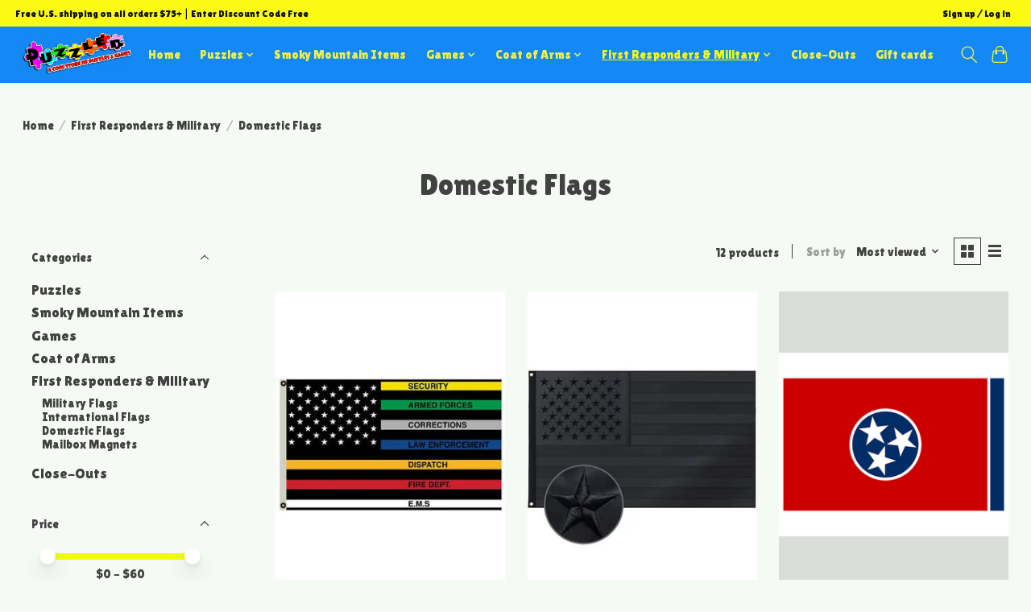

--- FILE ---
content_type: text/html;charset=utf-8
request_url: https://family-crests-puzzled-ober.shoplightspeed.com/first-responders-military/domestic-flags/
body_size: 10166
content:
<!DOCTYPE html>
<html lang="us">
  <head>
    <meta charset="utf-8"/>
<!-- [START] 'blocks/head.rain' -->
<!--

  (c) 2008-2026 Lightspeed Netherlands B.V.
  http://www.lightspeedhq.com
  Generated: 14-01-2026 @ 02:30:11

-->
<link rel="canonical" href="https://family-crests-puzzled-ober.shoplightspeed.com/first-responders-military/domestic-flags/"/>
<link rel="alternate" href="https://family-crests-puzzled-ober.shoplightspeed.com/index.rss" type="application/rss+xml" title="New products"/>
<meta name="robots" content="noodp,noydir"/>
<meta property="og:url" content="https://family-crests-puzzled-ober.shoplightspeed.com/first-responders-military/domestic-flags/?source=facebook"/>
<meta property="og:site_name" content="Family Crests &amp; Puzzled Etc"/>
<meta property="og:title" content="Domestic Flags"/>
<meta property="og:description" content="To provide customers with Family Name Histories, Military products, Puzzles, and Games."/>
<!--[if lt IE 9]>
<script src="https://cdn.shoplightspeed.com/assets/html5shiv.js?2025-02-20"></script>
<![endif]-->
<!-- [END] 'blocks/head.rain' -->
    
    
    <title>Domestic Flags - Family Crests &amp; Puzzled Etc</title>
    <meta name="description" content="To provide customers with Family Name Histories, Military products, Puzzles, and Games." />
    <meta name="keywords" content="Domestic, Flags" />
    <meta http-equiv="X-UA-Compatible" content="IE=edge">
    <meta name="viewport" content="width=device-width, initial-scale=1">
    <meta name="apple-mobile-web-app-capable" content="yes">
    <meta name="apple-mobile-web-app-status-bar-style" content="black">
    
    <script>document.getElementsByTagName("html")[0].className += " js";</script>

    <link rel="shortcut icon" href="https://cdn.shoplightspeed.com/shops/652159/themes/13296/v/413589/assets/favicon.png?20211230195219" type="image/x-icon" />
    <link href='//fonts.googleapis.com/css?family=Lilita%20One:400,300,600&display=swap' rel='stylesheet' type='text/css'>
    <link href='//fonts.googleapis.com/css?family=Lilita%20One:400,300,600&display=swap' rel='stylesheet' type='text/css'>
    <link rel="stylesheet" href="https://cdn.shoplightspeed.com/assets/gui-2-0.css?2025-02-20" />
    <link rel="stylesheet" href="https://cdn.shoplightspeed.com/assets/gui-responsive-2-0.css?2025-02-20" />
    <link id="lightspeedframe" rel="stylesheet" href="https://cdn.shoplightspeed.com/shops/652159/themes/13296/assets/style.css?2023071918121320210104183204" />
    <!-- browsers not supporting CSS variables -->
    <script>
      if(!('CSS' in window) || !CSS.supports('color', 'var(--color-var)')) {var cfStyle = document.getElementById('lightspeedframe');if(cfStyle) {var href = cfStyle.getAttribute('href');href = href.replace('style.css', 'style-fallback.css');cfStyle.setAttribute('href', href);}}
    </script>
    <link rel="stylesheet" href="https://cdn.shoplightspeed.com/shops/652159/themes/13296/assets/settings.css?2023071918121320210104183204" />
    <link rel="stylesheet" href="https://cdn.shoplightspeed.com/shops/652159/themes/13296/assets/custom.css?2023071918121320210104183204" />

    <script src="https://cdn.shoplightspeed.com/assets/jquery-3-7-1.js?2025-02-20"></script>
    <script src="https://cdn.shoplightspeed.com/assets/jquery-ui-1-14-1.js?2025-02-20"></script>

  </head>
  <body>
    
          <header class="main-header main-header--mobile js-main-header position-relative">
  <div class="main-header__top-section">
    <div class="main-header__nav-grid justify-between@md container max-width-lg text-xs padding-y-xxs">
      <div>Free U.S. shipping on all orders $75+ | Enter Discount Code Free</div>
      <ul class="main-header__list flex-grow flex-basis-0 justify-end@md display@md">        
                
                        <li class="main-header__item"><a href="https://family-crests-puzzled-ober.shoplightspeed.com/account/" class="main-header__link" title="My account">Sign up / Log in</a></li>
      </ul>
    </div>
  </div>
  <div class="main-header__mobile-content container max-width-lg">
          <a href="https://family-crests-puzzled-ober.shoplightspeed.com/" class="main-header__logo" title="Family Crests &amp; Puzzled Etc">
        <img src="https://cdn.shoplightspeed.com/shops/652159/themes/13296/v/388339/assets/logo.png?20211129160215" alt="Family Crests &amp; Puzzled Etc">
              </a>
        
    <div class="flex items-center">
            <button class="reset main-header__mobile-btn js-tab-focus" aria-controls="cartDrawer">
        <svg class="icon" viewBox="0 0 24 25" fill="none"><title>Toggle cart</title><path d="M2.90171 9.65153C3.0797 8.00106 4.47293 6.75 6.13297 6.75H17.867C19.527 6.75 20.9203 8.00105 21.0982 9.65153L22.1767 19.6515C22.3839 21.5732 20.8783 23.25 18.9454 23.25H5.05454C3.1217 23.25 1.61603 21.5732 1.82328 19.6515L2.90171 9.65153Z" stroke="currentColor" stroke-width="1.5" fill="none"/>
        <path d="M7.19995 9.6001V5.7001C7.19995 2.88345 9.4833 0.600098 12.3 0.600098C15.1166 0.600098 17.4 2.88345 17.4 5.7001V9.6001" stroke="currentColor" stroke-width="1.5" fill="none"/>
        <circle cx="7.19996" cy="10.2001" r="1.8" fill="currentColor"/>
        <ellipse cx="17.4" cy="10.2001" rx="1.8" ry="1.8" fill="currentColor"/></svg>
        <span class="sr-only">Cart</span>
              </button>

      <button class="reset anim-menu-btn js-anim-menu-btn main-header__nav-control js-tab-focus" aria-label="Toggle menu">
        <i class="anim-menu-btn__icon anim-menu-btn__icon--close" aria-hidden="true"></i>
      </button>
    </div>
  </div>

  <div class="main-header__nav" role="navigation">
    <div class="main-header__nav-grid justify-between@md container max-width-lg">
      <div class="main-header__nav-logo-wrapper flex-shrink-0">
        
                  <a href="https://family-crests-puzzled-ober.shoplightspeed.com/" class="main-header__logo" title="Family Crests &amp; Puzzled Etc">
            <img src="https://cdn.shoplightspeed.com/shops/652159/themes/13296/v/388339/assets/logo.png?20211129160215" alt="Family Crests &amp; Puzzled Etc">
                      </a>
              </div>
      
      <form action="https://family-crests-puzzled-ober.shoplightspeed.com/search/" method="get" role="search" class="padding-y-md hide@md">
        <label class="sr-only" for="searchInputMobile">Search</label>
        <input class="header-v3__nav-form-control form-control width-100%" value="" autocomplete="off" type="search" name="q" id="searchInputMobile" placeholder="Search...">
      </form>

      <ul class="main-header__list flex-grow flex-basis-0 flex-wrap justify-center@md">
        
                <li class="main-header__item">
          <a class="main-header__link" href="https://family-crests-puzzled-ober.shoplightspeed.com/">Home</a>
        </li>
        
                <li class="main-header__item js-main-nav__item">
          <a class="main-header__link js-main-nav__control" href="https://family-crests-puzzled-ober.shoplightspeed.com/puzzles/">
            <span>Puzzles</span>            <svg class="main-header__dropdown-icon icon" viewBox="0 0 16 16"><polygon fill="currentColor" points="8,11.4 2.6,6 4,4.6 8,8.6 12,4.6 13.4,6 "></polygon></svg>                        <i class="main-header__arrow-icon" aria-hidden="true">
              <svg class="icon" viewBox="0 0 16 16">
                <g class="icon__group" fill="none" stroke="currentColor" stroke-linecap="square" stroke-miterlimit="10" stroke-width="2">
                  <path d="M2 2l12 12" />
                  <path d="M14 2L2 14" />
                </g>
              </svg>
            </i>
                        
          </a>
                    <ul class="main-header__dropdown">
            <li class="main-header__dropdown-item"><a href="https://family-crests-puzzled-ober.shoplightspeed.com/puzzles/" class="main-header__dropdown-link hide@md">All Puzzles</a></li>
                        <li class="main-header__dropdown-item js-main-nav__item position-relative">
              <a class="main-header__dropdown-link js-main-nav__control flex justify-between " href="https://family-crests-puzzled-ober.shoplightspeed.com/puzzles/pieces/">
                Pieces
                <svg class="dropdown__desktop-icon icon" aria-hidden="true" viewBox="0 0 12 12"><polyline stroke-width="1" stroke="currentColor" fill="none" stroke-linecap="round" stroke-linejoin="round" points="3.5 0.5 9.5 6 3.5 11.5"></polyline></svg>                                <i class="main-header__arrow-icon" aria-hidden="true">
                  <svg class="icon" viewBox="0 0 16 16">
                    <g class="icon__group" fill="none" stroke="currentColor" stroke-linecap="square" stroke-miterlimit="10" stroke-width="2">
                      <path d="M2 2l12 12" />
                      <path d="M14 2L2 14" />
                    </g>
                  </svg>
                </i>
                              </a>

                            <ul class="main-header__dropdown">
                <li><a href="https://family-crests-puzzled-ober.shoplightspeed.com/puzzles/pieces/" class="main-header__dropdown-link hide@md">All Pieces</a></li>
                                <li><a class="main-header__dropdown-link" href="https://family-crests-puzzled-ober.shoplightspeed.com/puzzles/pieces/99pc-or-less/">99pc or less</a></li>
                                <li><a class="main-header__dropdown-link" href="https://family-crests-puzzled-ober.shoplightspeed.com/puzzles/pieces/100pc/">100pc</a></li>
                                <li><a class="main-header__dropdown-link" href="https://family-crests-puzzled-ober.shoplightspeed.com/puzzles/pieces/200pc/">200pc </a></li>
                                <li><a class="main-header__dropdown-link" href="https://family-crests-puzzled-ober.shoplightspeed.com/puzzles/pieces/300pc-3165608/">300pc</a></li>
                                <li><a class="main-header__dropdown-link" href="https://family-crests-puzzled-ober.shoplightspeed.com/puzzles/pieces/500pc/">500pc</a></li>
                                <li><a class="main-header__dropdown-link" href="https://family-crests-puzzled-ober.shoplightspeed.com/puzzles/pieces/750pc-large-pieces/">750pc Large Pieces</a></li>
                                <li><a class="main-header__dropdown-link" href="https://family-crests-puzzled-ober.shoplightspeed.com/puzzles/pieces/1000pc/">1000pc</a></li>
                                <li><a class="main-header__dropdown-link" href="https://family-crests-puzzled-ober.shoplightspeed.com/puzzles/pieces/2000pc-above/">2000pc &amp; Above</a></li>
                              </ul>
                          </li>
                        <li class="main-header__dropdown-item">
              <a class="main-header__dropdown-link" href="https://family-crests-puzzled-ober.shoplightspeed.com/puzzles/puzzle-boxes/">
                Puzzle Boxes
                                              </a>

                          </li>
                        <li class="main-header__dropdown-item">
              <a class="main-header__dropdown-link" href="https://family-crests-puzzled-ober.shoplightspeed.com/puzzles/accessories/">
                Accessories
                                              </a>

                          </li>
                        <li class="main-header__dropdown-item js-main-nav__item position-relative">
              <a class="main-header__dropdown-link js-main-nav__control flex justify-between " href="https://family-crests-puzzled-ober.shoplightspeed.com/puzzles/type/">
                Type
                <svg class="dropdown__desktop-icon icon" aria-hidden="true" viewBox="0 0 12 12"><polyline stroke-width="1" stroke="currentColor" fill="none" stroke-linecap="round" stroke-linejoin="round" points="3.5 0.5 9.5 6 3.5 11.5"></polyline></svg>                                <i class="main-header__arrow-icon" aria-hidden="true">
                  <svg class="icon" viewBox="0 0 16 16">
                    <g class="icon__group" fill="none" stroke="currentColor" stroke-linecap="square" stroke-miterlimit="10" stroke-width="2">
                      <path d="M2 2l12 12" />
                      <path d="M14 2L2 14" />
                    </g>
                  </svg>
                </i>
                              </a>

                            <ul class="main-header__dropdown">
                <li><a href="https://family-crests-puzzled-ober.shoplightspeed.com/puzzles/type/" class="main-header__dropdown-link hide@md">All Type</a></li>
                                <li><a class="main-header__dropdown-link" href="https://family-crests-puzzled-ober.shoplightspeed.com/puzzles/type/hanayama/">Hanayama</a></li>
                                <li><a class="main-header__dropdown-link" href="https://family-crests-puzzled-ober.shoplightspeed.com/puzzles/type/wood-jigsaws/">Wood Jigsaws</a></li>
                                <li><a class="main-header__dropdown-link" href="https://family-crests-puzzled-ober.shoplightspeed.com/puzzles/type/shashibo/">Shashibo</a></li>
                                <li><a class="main-header__dropdown-link" href="https://family-crests-puzzled-ober.shoplightspeed.com/puzzles/type/3d-puzzles/">3D Puzzles</a></li>
                                <li><a class="main-header__dropdown-link" href="https://family-crests-puzzled-ober.shoplightspeed.com/puzzles/type/plusplus/">PlusPlus</a></li>
                                <li><a class="main-header__dropdown-link" href="https://family-crests-puzzled-ober.shoplightspeed.com/puzzles/type/metalearth/">MetalEarth</a></li>
                                <li><a class="main-header__dropdown-link" href="https://family-crests-puzzled-ober.shoplightspeed.com/puzzles/type/special-shapes/">Special Shapes</a></li>
                                <li><a class="main-header__dropdown-link" href="https://family-crests-puzzled-ober.shoplightspeed.com/puzzles/type/3d-crystal-puzzles/">3D Crystal Puzzles</a></li>
                                <li><a class="main-header__dropdown-link" href="https://family-crests-puzzled-ober.shoplightspeed.com/puzzles/type/bears/">Bears</a></li>
                                <li><a class="main-header__dropdown-link" href="https://family-crests-puzzled-ober.shoplightspeed.com/puzzles/type/disney/">Disney</a></li>
                                <li><a class="main-header__dropdown-link" href="https://family-crests-puzzled-ober.shoplightspeed.com/puzzles/type/christmas/">Christmas</a></li>
                                <li><a class="main-header__dropdown-link" href="https://family-crests-puzzled-ober.shoplightspeed.com/puzzles/type/mystery/">Mystery</a></li>
                              </ul>
                          </li>
                        <li class="main-header__dropdown-item">
              <a class="main-header__dropdown-link" href="https://family-crests-puzzled-ober.shoplightspeed.com/puzzles/crystal-art/">
                Crystal Art
                                              </a>

                          </li>
                      </ul>
                  </li>
                <li class="main-header__item">
          <a class="main-header__link" href="https://family-crests-puzzled-ober.shoplightspeed.com/smoky-mountain-items/">
            Smoky Mountain Items                                    
          </a>
                  </li>
                <li class="main-header__item js-main-nav__item">
          <a class="main-header__link js-main-nav__control" href="https://family-crests-puzzled-ober.shoplightspeed.com/games/">
            <span>Games</span>            <svg class="main-header__dropdown-icon icon" viewBox="0 0 16 16"><polygon fill="currentColor" points="8,11.4 2.6,6 4,4.6 8,8.6 12,4.6 13.4,6 "></polygon></svg>                        <i class="main-header__arrow-icon" aria-hidden="true">
              <svg class="icon" viewBox="0 0 16 16">
                <g class="icon__group" fill="none" stroke="currentColor" stroke-linecap="square" stroke-miterlimit="10" stroke-width="2">
                  <path d="M2 2l12 12" />
                  <path d="M14 2L2 14" />
                </g>
              </svg>
            </i>
                        
          </a>
                    <ul class="main-header__dropdown">
            <li class="main-header__dropdown-item"><a href="https://family-crests-puzzled-ober.shoplightspeed.com/games/" class="main-header__dropdown-link hide@md">All Games</a></li>
                        <li class="main-header__dropdown-item">
              <a class="main-header__dropdown-link" href="https://family-crests-puzzled-ober.shoplightspeed.com/games/playing-cards/">
                Playing Cards
                                              </a>

                          </li>
                        <li class="main-header__dropdown-item">
              <a class="main-header__dropdown-link" href="https://family-crests-puzzled-ober.shoplightspeed.com/games/toys/">
                Toys
                                              </a>

                          </li>
                        <li class="main-header__dropdown-item">
              <a class="main-header__dropdown-link" href="https://family-crests-puzzled-ober.shoplightspeed.com/games/role-playing-games/">
                Role Playing Games
                                              </a>

                          </li>
                        <li class="main-header__dropdown-item">
              <a class="main-header__dropdown-link" href="https://family-crests-puzzled-ober.shoplightspeed.com/games/board-games/">
                Board Games
                                              </a>

                          </li>
                        <li class="main-header__dropdown-item">
              <a class="main-header__dropdown-link" href="https://family-crests-puzzled-ober.shoplightspeed.com/games/card-games/">
                Card Games
                                              </a>

                          </li>
                        <li class="main-header__dropdown-item">
              <a class="main-header__dropdown-link" href="https://family-crests-puzzled-ober.shoplightspeed.com/games/dice-dice-games/">
                Dice &amp; Dice Games
                                              </a>

                          </li>
                        <li class="main-header__dropdown-item">
              <a class="main-header__dropdown-link" href="https://family-crests-puzzled-ober.shoplightspeed.com/games/yoyo/">
                YoYo
                                              </a>

                          </li>
                      </ul>
                  </li>
                <li class="main-header__item js-main-nav__item">
          <a class="main-header__link js-main-nav__control" href="https://family-crests-puzzled-ober.shoplightspeed.com/coat-of-arms/">
            <span>Coat of Arms</span>            <svg class="main-header__dropdown-icon icon" viewBox="0 0 16 16"><polygon fill="currentColor" points="8,11.4 2.6,6 4,4.6 8,8.6 12,4.6 13.4,6 "></polygon></svg>                        <i class="main-header__arrow-icon" aria-hidden="true">
              <svg class="icon" viewBox="0 0 16 16">
                <g class="icon__group" fill="none" stroke="currentColor" stroke-linecap="square" stroke-miterlimit="10" stroke-width="2">
                  <path d="M2 2l12 12" />
                  <path d="M14 2L2 14" />
                </g>
              </svg>
            </i>
                        
          </a>
                    <ul class="main-header__dropdown">
            <li class="main-header__dropdown-item"><a href="https://family-crests-puzzled-ober.shoplightspeed.com/coat-of-arms/" class="main-header__dropdown-link hide@md">All Coat of Arms</a></li>
                        <li class="main-header__dropdown-item">
              <a class="main-header__dropdown-link" href="https://family-crests-puzzled-ober.shoplightspeed.com/coat-of-arms/custom/">
                Custom
                                              </a>

                          </li>
                        <li class="main-header__dropdown-item">
              <a class="main-header__dropdown-link" href="https://family-crests-puzzled-ober.shoplightspeed.com/coat-of-arms/print/">
                Print
                                              </a>

                          </li>
                        <li class="main-header__dropdown-item">
              <a class="main-header__dropdown-link" href="https://family-crests-puzzled-ober.shoplightspeed.com/coat-of-arms/wooden-plaques/">
                Wooden Plaques
                                              </a>

                          </li>
                        <li class="main-header__dropdown-item">
              <a class="main-header__dropdown-link" href="https://family-crests-puzzled-ober.shoplightspeed.com/coat-of-arms/historical-documents/">
                Historical Documents
                                              </a>

                          </li>
                      </ul>
                  </li>
                <li class="main-header__item js-main-nav__item">
          <a class="main-header__link js-main-nav__control" href="https://family-crests-puzzled-ober.shoplightspeed.com/first-responders-military/" aria-current="page">
            <span>First Responders &amp; Military</span>            <svg class="main-header__dropdown-icon icon" viewBox="0 0 16 16"><polygon fill="currentColor" points="8,11.4 2.6,6 4,4.6 8,8.6 12,4.6 13.4,6 "></polygon></svg>                        <i class="main-header__arrow-icon" aria-hidden="true">
              <svg class="icon" viewBox="0 0 16 16">
                <g class="icon__group" fill="none" stroke="currentColor" stroke-linecap="square" stroke-miterlimit="10" stroke-width="2">
                  <path d="M2 2l12 12" />
                  <path d="M14 2L2 14" />
                </g>
              </svg>
            </i>
                        
          </a>
                    <ul class="main-header__dropdown">
            <li class="main-header__dropdown-item"><a href="https://family-crests-puzzled-ober.shoplightspeed.com/first-responders-military/" class="main-header__dropdown-link hide@md" aria-current="page">All First Responders &amp; Military</a></li>
                        <li class="main-header__dropdown-item">
              <a class="main-header__dropdown-link" href="https://family-crests-puzzled-ober.shoplightspeed.com/first-responders-military/military-flags/">
                Military Flags
                                              </a>

                          </li>
                        <li class="main-header__dropdown-item">
              <a class="main-header__dropdown-link" href="https://family-crests-puzzled-ober.shoplightspeed.com/first-responders-military/international-flags/">
                International Flags
                                              </a>

                          </li>
                        <li class="main-header__dropdown-item">
              <a class="main-header__dropdown-link" href="https://family-crests-puzzled-ober.shoplightspeed.com/first-responders-military/domestic-flags/" aria-current="page">
                Domestic Flags
                                              </a>

                          </li>
                        <li class="main-header__dropdown-item">
              <a class="main-header__dropdown-link" href="https://family-crests-puzzled-ober.shoplightspeed.com/first-responders-military/mailbox-magnets/">
                Mailbox Magnets
                                              </a>

                          </li>
                      </ul>
                  </li>
                <li class="main-header__item">
          <a class="main-header__link" href="https://family-crests-puzzled-ober.shoplightspeed.com/close-outs/">
            Close-Outs                                    
          </a>
                  </li>
        
                <li class="main-header__item">
            <a class="main-header__link" href="https://family-crests-puzzled-ober.shoplightspeed.com/giftcard/" >Gift cards</a>
        </li>
        
        
        
                
        <li class="main-header__item hide@md">
          <ul class="main-header__list main-header__list--mobile-items">        
            
                                    <li class="main-header__item"><a href="https://family-crests-puzzled-ober.shoplightspeed.com/account/" class="main-header__link" title="My account">Sign up / Log in</a></li>
          </ul>
        </li>
        
      </ul>

      <ul class="main-header__list flex-shrink-0 justify-end@md display@md">
        <li class="main-header__item">
          
          <button class="reset switch-icon main-header__link main-header__link--icon js-toggle-search js-switch-icon js-tab-focus" aria-label="Toggle icon">
            <svg class="icon switch-icon__icon--a" viewBox="0 0 24 25"><title>Toggle search</title><path fill-rule="evenodd" clip-rule="evenodd" d="M17.6032 9.55171C17.6032 13.6671 14.267 17.0033 10.1516 17.0033C6.03621 17.0033 2.70001 13.6671 2.70001 9.55171C2.70001 5.4363 6.03621 2.1001 10.1516 2.1001C14.267 2.1001 17.6032 5.4363 17.6032 9.55171ZM15.2499 16.9106C13.8031 17.9148 12.0461 18.5033 10.1516 18.5033C5.20779 18.5033 1.20001 14.4955 1.20001 9.55171C1.20001 4.60787 5.20779 0.600098 10.1516 0.600098C15.0955 0.600098 19.1032 4.60787 19.1032 9.55171C19.1032 12.0591 18.0724 14.3257 16.4113 15.9507L23.2916 22.8311C23.5845 23.1239 23.5845 23.5988 23.2916 23.8917C22.9987 24.1846 22.5239 24.1846 22.231 23.8917L15.2499 16.9106Z" fill="currentColor"/></svg>

            <svg class="icon switch-icon__icon--b" viewBox="0 0 32 32"><title>Toggle search</title><g fill="none" stroke="currentColor" stroke-miterlimit="10" stroke-linecap="round" stroke-linejoin="round" stroke-width="2"><line x1="27" y1="5" x2="5" y2="27"></line><line x1="27" y1="27" x2="5" y2="5"></line></g></svg>
          </button>

        </li>
                <li class="main-header__item">
          <a href="#0" class="main-header__link main-header__link--icon" aria-controls="cartDrawer">
            <svg class="icon" viewBox="0 0 24 25" fill="none"><title>Toggle cart</title><path d="M2.90171 9.65153C3.0797 8.00106 4.47293 6.75 6.13297 6.75H17.867C19.527 6.75 20.9203 8.00105 21.0982 9.65153L22.1767 19.6515C22.3839 21.5732 20.8783 23.25 18.9454 23.25H5.05454C3.1217 23.25 1.61603 21.5732 1.82328 19.6515L2.90171 9.65153Z" stroke="currentColor" stroke-width="1.5" fill="none"/>
            <path d="M7.19995 9.6001V5.7001C7.19995 2.88345 9.4833 0.600098 12.3 0.600098C15.1166 0.600098 17.4 2.88345 17.4 5.7001V9.6001" stroke="currentColor" stroke-width="1.5" fill="none"/>
            <circle cx="7.19996" cy="10.2001" r="1.8" fill="currentColor"/>
            <ellipse cx="17.4" cy="10.2001" rx="1.8" ry="1.8" fill="currentColor"/></svg>
            <span class="sr-only">Cart</span>
                      </a>
        </li>
      </ul>
      
    	<div class="main-header__search-form bg">
        <form action="https://family-crests-puzzled-ober.shoplightspeed.com/search/" method="get" role="search" class="container max-width-lg">
          <label class="sr-only" for="searchInput">Search</label>
          <input class="header-v3__nav-form-control form-control width-100%" value="" autocomplete="off" type="search" name="q" id="searchInput" placeholder="Search...">
        </form>
      </div>
      
    </div>
  </div>
</header>

<div class="drawer dr-cart js-drawer" id="cartDrawer">
  <div class="drawer__content bg shadow-md flex flex-column" role="alertdialog" aria-labelledby="drawer-cart-title">
    <header class="flex items-center justify-between flex-shrink-0 padding-x-md padding-y-md">
      <h1 id="drawer-cart-title" class="text-base text-truncate">Shopping cart</h1>

      <button class="reset drawer__close-btn js-drawer__close js-tab-focus">
        <svg class="icon icon--xs" viewBox="0 0 16 16"><title>Close cart panel</title><g stroke-width="2" stroke="currentColor" fill="none" stroke-linecap="round" stroke-linejoin="round" stroke-miterlimit="10"><line x1="13.5" y1="2.5" x2="2.5" y2="13.5"></line><line x1="2.5" y1="2.5" x2="13.5" y2="13.5"></line></g></svg>
      </button>
    </header>

    <div class="drawer__body padding-x-md padding-bottom-sm js-drawer__body">
            <p class="margin-y-xxxl color-contrast-medium text-sm text-center">Your cart is currently empty</p>
          </div>

    <footer class="padding-x-md padding-y-md flex-shrink-0">
      <p class="text-sm text-center color-contrast-medium margin-bottom-sm">Safely pay with:</p>
      <p class="text-sm flex flex-wrap gap-xs text-xs@md justify-center">
                  <a href="https://family-crests-puzzled-ober.shoplightspeed.com/service/payment-methods/" title="Credit Card">
            <img src="https://cdn.shoplightspeed.com/assets/icon-payment-creditcard.png?2025-02-20" alt="Credit Card" height="16" />
          </a>
                  <a href="https://family-crests-puzzled-ober.shoplightspeed.com/service/payment-methods/" title="PayPal">
            <img src="https://cdn.shoplightspeed.com/assets/icon-payment-paypalcp.png?2025-02-20" alt="PayPal" height="16" />
          </a>
                  <a href="https://family-crests-puzzled-ober.shoplightspeed.com/service/payment-methods/" title="Debit or Credit Card">
            <img src="https://cdn.shoplightspeed.com/assets/icon-payment-debitcredit.png?2025-02-20" alt="Debit or Credit Card" height="16" />
          </a>
                  <a href="https://family-crests-puzzled-ober.shoplightspeed.com/service/payment-methods/" title="PayPal Pay Later">
            <img src="https://cdn.shoplightspeed.com/assets/icon-payment-paypallater.png?2025-02-20" alt="PayPal Pay Later" height="16" />
          </a>
                  <a href="https://family-crests-puzzled-ober.shoplightspeed.com/service/payment-methods/" title="Venmo">
            <img src="https://cdn.shoplightspeed.com/assets/icon-payment-venmo.png?2025-02-20" alt="Venmo" height="16" />
          </a>
              </p>
    </footer>
  </div>
</div>            <section class="collection-page__intro container max-width-lg">
  <div class="padding-y-lg">
    <nav class="breadcrumbs text-sm" aria-label="Breadcrumbs">
  <ol class="flex flex-wrap gap-xxs">
    <li class="breadcrumbs__item">
    	<a href="https://family-crests-puzzled-ober.shoplightspeed.com/" class="color-inherit text-underline-hover">Home</a>
      <span class="color-contrast-low margin-left-xxs" aria-hidden="true">/</span>
    </li>
        <li class="breadcrumbs__item">
            <a href="https://family-crests-puzzled-ober.shoplightspeed.com/first-responders-military/" class="color-inherit text-underline-hover">First Responders &amp; Military</a>
      <span class="color-contrast-low margin-left-xxs" aria-hidden="true">/</span>
          </li>
        <li class="breadcrumbs__item" aria-current="page">
            Domestic Flags
          </li>
      </ol>
</nav>  </div>
  
  <h1 class="text-center">Domestic Flags</h1>

  </section>

<section class="collection-page__content padding-y-lg">
  <div class="container max-width-lg">
    <div class="margin-bottom-md hide@md no-js:is-hidden">
      <button class="btn btn--subtle width-100%" aria-controls="filter-panel">Show filters</button>
    </div>
  
    <div class="flex@md">
      <aside class="sidebar sidebar--collection-filters sidebar--colection-filters sidebar--static@md js-sidebar" data-static-class="sidebar--sticky-on-desktop" id="filter-panel" aria-labelledby="filter-panel-title">
        <div class="sidebar__panel">
          <header class="sidebar__header z-index-2">
            <h1 class="text-md text-truncate" id="filter-panel-title">Filters</h1>
      
            <button class="reset sidebar__close-btn js-sidebar__close-btn js-tab-focus">
              <svg class="icon" viewBox="0 0 16 16"><title>Close panel</title><g stroke-width="1" stroke="currentColor" fill="none" stroke-linecap="round" stroke-linejoin="round" stroke-miterlimit="10"><line x1="13.5" y1="2.5" x2="2.5" y2="13.5"></line><line x1="2.5" y1="2.5" x2="13.5" y2="13.5"></line></g></svg>
            </button>
          </header>
      		
          <form action="https://family-crests-puzzled-ober.shoplightspeed.com/first-responders-military/domestic-flags/" method="get" class="position-relative z-index-1">
            <input type="hidden" name="mode" value="grid" id="filter_form_mode" />
            <input type="hidden" name="limit" value="12" id="filter_form_limit" />
            <input type="hidden" name="sort" value="popular" id="filter_form_sort" />

            <ul class="accordion js-accordion">
                            <li class="accordion__item accordion__item--is-open js-accordion__item">
                <button class="reset accordion__header padding-y-sm padding-x-md padding-x-xs@md js-tab-focus" type="button">
                  <div>
                    <div class="text-sm@md">Categories</div>
                  </div>

                  <svg class="icon accordion__icon-arrow no-js:is-hidden" viewBox="0 0 16 16" aria-hidden="true">
                    <g class="icon__group" fill="none" stroke="currentColor" stroke-linecap="square" stroke-miterlimit="10">
                      <path d="M2 2l12 12" />
                      <path d="M14 2L2 14" />
                    </g>
                  </svg>
                </button>
            
                <div class="accordion__panel js-accordion__panel">
                  <div class="padding-top-xxxs padding-x-md padding-bottom-md padding-x-xs@md">
                    <ul class="filter__categories flex flex-column gap-xxs">
                                            <li class="filter-categories__item">
                        <a href="https://family-crests-puzzled-ober.shoplightspeed.com/puzzles/" class="color-inherit text-underline-hover">Puzzles</a>
                        
                                              </li>
                                            <li class="filter-categories__item">
                        <a href="https://family-crests-puzzled-ober.shoplightspeed.com/smoky-mountain-items/" class="color-inherit text-underline-hover">Smoky Mountain Items</a>
                        
                                              </li>
                                            <li class="filter-categories__item">
                        <a href="https://family-crests-puzzled-ober.shoplightspeed.com/games/" class="color-inherit text-underline-hover">Games</a>
                        
                                              </li>
                                            <li class="filter-categories__item">
                        <a href="https://family-crests-puzzled-ober.shoplightspeed.com/coat-of-arms/" class="color-inherit text-underline-hover">Coat of Arms</a>
                        
                                              </li>
                                            <li class="filter-categories__item">
                        <a href="https://family-crests-puzzled-ober.shoplightspeed.com/first-responders-military/" class="color-inherit text-underline-hover" aria-current="page">First Responders &amp; Military</a>
                        
                                                  <ul class="filter-categories__subcat text-sm padding-top-xs padding-bottom-xs padding-left-sm">
                                                          <li class="filter-categories__item">
                                <a href="https://family-crests-puzzled-ober.shoplightspeed.com/first-responders-military/military-flags/" class="color-inherit text-underline-hover">Military Flags</a>
                                
                                                              </li>
                                                          <li class="filter-categories__item">
                                <a href="https://family-crests-puzzled-ober.shoplightspeed.com/first-responders-military/international-flags/" class="color-inherit text-underline-hover">International Flags</a>
                                
                                                              </li>
                                                          <li class="filter-categories__item">
                                <a href="https://family-crests-puzzled-ober.shoplightspeed.com/first-responders-military/domestic-flags/" class="color-inherit text-underline-hover" aria-current="page">Domestic Flags</a>
                                
                                                              </li>
                                                          <li class="filter-categories__item">
                                <a href="https://family-crests-puzzled-ober.shoplightspeed.com/first-responders-military/mailbox-magnets/" class="color-inherit text-underline-hover">Mailbox Magnets</a>
                                
                                                              </li>
                                                      </ul>
                                              </li>
                                            <li class="filter-categories__item">
                        <a href="https://family-crests-puzzled-ober.shoplightspeed.com/close-outs/" class="color-inherit text-underline-hover">Close-Outs</a>
                        
                                              </li>
                                          </ul>
                  </div>
                </div>
              </li>
                            
                            
                          
              <li class="accordion__item accordion__item--is-open accordion__item--is-open js-accordion__item">
                <button class="reset accordion__header padding-y-sm padding-x-md padding-x-xs@md js-tab-focus" type="button">
                  <div>
                    <div class="text-sm@md">Price</div>
                  </div>

                  <svg class="icon accordion__icon-arrow no-js:is-hidden" viewBox="0 0 16 16" aria-hidden="true">
                    <g class="icon__group" fill="none" stroke="currentColor" stroke-linecap="square" stroke-miterlimit="10">
                      <path d="M2 2l12 12" />
                      <path d="M14 2L2 14" />
                    </g>
                  </svg>
                </button>
            
                <div class="accordion__panel js-accordion__panel">
                  <div class="padding-top-xxxs padding-x-md padding-bottom-md padding-x-xs@md flex justify-center">
                    <div class="slider slider--multi-value js-slider">
                      <div class="slider__range">
                        <label class="sr-only" for="slider-min-value">Price minimum value</label>
                        <input class="slider__input" type="range" id="slider-min-value" name="min" min="0" max="60" step="1" value="0" onchange="this.form.submit()">
                      </div>
                  
                      <div class="slider__range">
                        <label class="sr-only" for="slider-max-value"> Price maximum value</label>
                        <input class="slider__input" type="range" id="slider-max-value" name="max" min="0" max="60" step="1" value="60" onchange="this.form.submit()">
                      </div>
                  
                      <div class="margin-top-xs text-center text-sm" aria-hidden="true">
                        <span class="slider__value">$<span class="js-slider__value">0</span> - $<span class="js-slider__value">60</span></span>
                      </div>
                    </div>
                  </div>
                </div>
              </li>
          
            </ul>
          </form>
        </div>
      </aside>
      
      <main class="flex-grow padding-left-xl@md">
        <form action="https://family-crests-puzzled-ober.shoplightspeed.com/first-responders-military/domestic-flags/" method="get" class="flex gap-sm items-center justify-end margin-bottom-sm">
          <input type="hidden" name="min" value="0" id="filter_form_min" />
          <input type="hidden" name="max" value="60" id="filter_form_max" />
          <input type="hidden" name="brand" value="0" id="filter_form_brand" />
          <input type="hidden" name="limit" value="12" id="filter_form_limit" />
                    
          <p class="text-sm">12 products</p>

          <div class="separator"></div>

          <div class="flex items-baseline">
            <label class="text-sm color-contrast-medium margin-right-sm" for="select-sorting">Sort by</label>

            <div class="select inline-block js-select" data-trigger-class="reset text-sm text-underline-hover inline-flex items-center cursor-pointer js-tab-focus">
              <select name="sort" id="select-sorting" onchange="this.form.submit()">
                                  <option value="default">Default</option>
                                  <option value="popular" selected="selected">Most viewed</option>
                                  <option value="newest">Newest products</option>
                                  <option value="lowest">Lowest price</option>
                                  <option value="highest">Highest price</option>
                                  <option value="asc">Name ascending</option>
                                  <option value="desc">Name descending</option>
                              </select>

              <svg class="icon icon--xxs margin-left-xxxs" aria-hidden="true" viewBox="0 0 16 16"><polygon fill="currentColor" points="8,11.4 2.6,6 4,4.6 8,8.6 12,4.6 13.4,6 "></polygon></svg>
            </div>
          </div>

          <div class="btns btns--radio btns--grid-layout js-grid-switch__controller">
            <div>
              <input type="radio" name="mode" id="radio-grid" value="grid" checked onchange="this.form.submit()">
              <label class="btns__btn btns__btn--icon" for="radio-grid">
                <svg class="icon icon--xs" viewBox="0 0 16 16">
                  <title>Grid view</title>
                  <g>
                    <path d="M6,0H1C0.4,0,0,0.4,0,1v5c0,0.6,0.4,1,1,1h5c0.6,0,1-0.4,1-1V1C7,0.4,6.6,0,6,0z"></path>
                    <path d="M15,0h-5C9.4,0,9,0.4,9,1v5c0,0.6,0.4,1,1,1h5c0.6,0,1-0.4,1-1V1C16,0.4,15.6,0,15,0z"></path>
                    <path d="M6,9H1c-0.6,0-1,0.4-1,1v5c0,0.6,0.4,1,1,1h5c0.6,0,1-0.4,1-1v-5C7,9.4,6.6,9,6,9z"></path>
                    <path d="M15,9h-5c-0.6,0-1,0.4-1,1v5c0,0.6,0.4,1,1,1h5c0.6,0,1-0.4,1-1v-5C16,9.4,15.6,9,15,9z"></path>
                  </g>
                </svg>
              </label>
            </div>

            <div>
              <input type="radio" name="mode" id="radio-list" value="list" onchange="this.form.submit()">
              <label class="btns__btn btns__btn--icon" for="radio-list">
                <svg class="icon icon--xs" viewBox="0 0 16 16">
                  <title>List view</title>
                  <g>
                    <rect width="16" height="3"></rect>
                    <rect y="6" width="16" height="3"></rect>
                    <rect y="12" width="16" height="3"></rect>
                  </g>
                </svg>
              </label>
            </div>
          </div>
        </form>

        <div>
                    <ul class="grid gap-md">
                    <li class="col-6 col-4@md">
                  
  

<div class="prod-card">

  
  <div class="prod-card__img-wrapper">
    <a href="https://family-crests-puzzled-ober.shoplightspeed.com/flag-service-usa-memorial.html" class="prod-card__img-link" aria-label="Flag -  USA Memorial American Flag For All Services">
      <figure class="media-wrapper media-wrapper--3:4 bg-contrast-lower">
                <img src="https://cdn.shoplightspeed.com/shops/652159/files/47597304/150x200x2/flag-usa-memorial-american-flag-for-all-services.jpg" 
             sizes="(min-width: 400px) 300px, 150px"
             srcset="https://cdn.shoplightspeed.com/shops/652159/files/47597304/150x200x2/flag-usa-memorial-american-flag-for-all-services.jpg 150w,
                     https://cdn.shoplightspeed.com/shops/652159/files/47597304/300x400x2/flag-usa-memorial-american-flag-for-all-services.jpg 300w,
                     https://cdn.shoplightspeed.com/shops/652159/files/47597304/600x800x2/flag-usa-memorial-american-flag-for-all-services.jpg 600w" 
             alt="Flag -  USA Memorial American Flag For All Services" 
             title="Flag -  USA Memorial American Flag For All Services" />
              </figure>
    </a>
                <a href="https://family-crests-puzzled-ober.shoplightspeed.com/cart/add/71026420/" class="btn prod-card__action-button">Add to cart</a>
              
      </div>

  <div class="padding-sm text-center">
    <h1 class="text-base margin-bottom-xs">
      <a href="https://family-crests-puzzled-ober.shoplightspeed.com/flag-service-usa-memorial.html" class="product-card__title">
                Flag -  USA Memorial American Flag For All Services
              </a>
    </h1>

    <div class="margin-bottom-xs">          
      <ins class="prod-card__price">$14.99</ins>
    	      
                </div>
  </div>
</div>

        	</li>
                    <li class="col-6 col-4@md">
                  
  

<div class="prod-card">

  
  <div class="prod-card__img-wrapper">
    <a href="https://family-crests-puzzled-ober.shoplightspeed.com/flag-black-no-quarter-no-surrender.html" class="prod-card__img-link" aria-label="Flag - Blackout American Flag  3&#039; x 5&#039; Nylon Embroidered Stars">
      <figure class="media-wrapper media-wrapper--3:4 bg-contrast-lower">
                <img src="https://cdn.shoplightspeed.com/shops/652159/files/47699347/150x200x2/flag-blackout-american-flag-3-x-5-nylon-embroidere.jpg" 
             sizes="(min-width: 400px) 300px, 150px"
             srcset="https://cdn.shoplightspeed.com/shops/652159/files/47699347/150x200x2/flag-blackout-american-flag-3-x-5-nylon-embroidere.jpg 150w,
                     https://cdn.shoplightspeed.com/shops/652159/files/47699347/300x400x2/flag-blackout-american-flag-3-x-5-nylon-embroidere.jpg 300w,
                     https://cdn.shoplightspeed.com/shops/652159/files/47699347/600x800x2/flag-blackout-american-flag-3-x-5-nylon-embroidere.jpg 600w" 
             alt="Flag - Blackout American Flag  3&#039; x 5&#039; Nylon Embroidered Stars" 
             title="Flag - Blackout American Flag  3&#039; x 5&#039; Nylon Embroidered Stars" />
              </figure>
    </a>
                <a href="https://family-crests-puzzled-ober.shoplightspeed.com/cart/add/71524154/" class="btn prod-card__action-button">Add to cart</a>
              
      </div>

  <div class="padding-sm text-center">
    <h1 class="text-base margin-bottom-xs">
      <a href="https://family-crests-puzzled-ober.shoplightspeed.com/flag-black-no-quarter-no-surrender.html" class="product-card__title">
                Flag - Blackout American Flag  3&#039; x 5&#039; Nylon Embroidered Stars
              </a>
    </h1>

    <div class="margin-bottom-xs">          
      <ins class="prod-card__price">$59.99</ins>
    	      
                </div>
  </div>
</div>

        	</li>
                    <li class="col-6 col-4@md">
                  
  

<div class="prod-card">

  
  <div class="prod-card__img-wrapper">
    <a href="https://family-crests-puzzled-ober.shoplightspeed.com/flag-tennessee.html" class="prod-card__img-link" aria-label="Flag Tennessee">
      <figure class="media-wrapper media-wrapper--3:4 bg-contrast-lower">
                <img src="https://cdn.shoplightspeed.com/shops/652159/files/47692286/150x200x2/flag-tennessee.jpg" 
             sizes="(min-width: 400px) 300px, 150px"
             srcset="https://cdn.shoplightspeed.com/shops/652159/files/47692286/150x200x2/flag-tennessee.jpg 150w,
                     https://cdn.shoplightspeed.com/shops/652159/files/47692286/300x400x2/flag-tennessee.jpg 300w,
                     https://cdn.shoplightspeed.com/shops/652159/files/47692286/600x800x2/flag-tennessee.jpg 600w" 
             alt="Flag Tennessee" 
             title="Flag Tennessee" />
              </figure>
    </a>
                <a href="https://family-crests-puzzled-ober.shoplightspeed.com/cart/add/71027093/" class="btn prod-card__action-button">Add to cart</a>
              
      </div>

  <div class="padding-sm text-center">
    <h1 class="text-base margin-bottom-xs">
      <a href="https://family-crests-puzzled-ober.shoplightspeed.com/flag-tennessee.html" class="product-card__title">
                Flag Tennessee
              </a>
    </h1>

    <div class="margin-bottom-xs">          
      <ins class="prod-card__price">$14.99</ins>
    	      
                </div>
  </div>
</div>

        	</li>
                    <li class="col-6 col-4@md">
                  
  

<div class="prod-card">

  
  <div class="prod-card__img-wrapper">
    <a href="https://family-crests-puzzled-ober.shoplightspeed.com/flag-usa-masonic.html" class="prod-card__img-link" aria-label="Flag - USA/Masonic">
      <figure class="media-wrapper media-wrapper--3:4 bg-contrast-lower">
                <img src="https://cdn.shoplightspeed.com/shops/652159/files/48115415/150x200x2/flag-usa-masonic.jpg" 
             sizes="(min-width: 400px) 300px, 150px"
             srcset="https://cdn.shoplightspeed.com/shops/652159/files/48115415/150x200x2/flag-usa-masonic.jpg 150w,
                     https://cdn.shoplightspeed.com/shops/652159/files/48115415/300x400x2/flag-usa-masonic.jpg 300w,
                     https://cdn.shoplightspeed.com/shops/652159/files/48115415/600x800x2/flag-usa-masonic.jpg 600w" 
             alt="Flag - USA/Masonic" 
             title="Flag - USA/Masonic" />
              </figure>
    </a>
                <a href="https://family-crests-puzzled-ober.shoplightspeed.com/cart/add/71027052/" class="btn prod-card__action-button">Add to cart</a>
              
      </div>

  <div class="padding-sm text-center">
    <h1 class="text-base margin-bottom-xs">
      <a href="https://family-crests-puzzled-ober.shoplightspeed.com/flag-usa-masonic.html" class="product-card__title">
                Flag - USA/Masonic
              </a>
    </h1>

    <div class="margin-bottom-xs">          
      <ins class="prod-card__price">$14.99</ins>
    	      
                </div>
  </div>
</div>

        	</li>
                    <li class="col-6 col-4@md">
                  
  

<div class="prod-card">

  
  <div class="prod-card__img-wrapper">
    <a href="https://family-crests-puzzled-ober.shoplightspeed.com/flag-usa-gadsden-vintage.html" class="prod-card__img-link" aria-label="Flag USA/Gadsden Vintage">
      <figure class="media-wrapper media-wrapper--3:4 bg-contrast-lower">
                <img src="https://cdn.shoplightspeed.com/shops/652159/files/47693696/150x200x2/flag-usa-gadsden-vintage.jpg" 
             sizes="(min-width: 400px) 300px, 150px"
             srcset="https://cdn.shoplightspeed.com/shops/652159/files/47693696/150x200x2/flag-usa-gadsden-vintage.jpg 150w,
                     https://cdn.shoplightspeed.com/shops/652159/files/47693696/300x400x2/flag-usa-gadsden-vintage.jpg 300w,
                     https://cdn.shoplightspeed.com/shops/652159/files/47693696/600x800x2/flag-usa-gadsden-vintage.jpg 600w" 
             alt="Flag USA/Gadsden Vintage" 
             title="Flag USA/Gadsden Vintage" />
              </figure>
    </a>
                <a href="https://family-crests-puzzled-ober.shoplightspeed.com/cart/add/71024769/" class="btn prod-card__action-button">Add to cart</a>
              
      </div>

  <div class="padding-sm text-center">
    <h1 class="text-base margin-bottom-xs">
      <a href="https://family-crests-puzzled-ober.shoplightspeed.com/flag-usa-gadsden-vintage.html" class="product-card__title">
                Flag USA/Gadsden Vintage
              </a>
    </h1>

    <div class="margin-bottom-xs">          
      <ins class="prod-card__price">$14.99</ins>
    	      
                </div>
  </div>
</div>

        	</li>
                    <li class="col-6 col-4@md">
                  
  

<div class="prod-card">

  
  <div class="prod-card__img-wrapper">
    <a href="https://family-crests-puzzled-ober.shoplightspeed.com/flag-usa-gadsden-yel-blend.html" class="prod-card__img-link" aria-label="Flag USA/Gadsden Yel Blend">
      <figure class="media-wrapper media-wrapper--3:4 bg-contrast-lower">
                <img src="https://cdn.shoplightspeed.com/shops/652159/files/47697618/150x200x2/flag-usa-gadsden-yel-blend.jpg" 
             sizes="(min-width: 400px) 300px, 150px"
             srcset="https://cdn.shoplightspeed.com/shops/652159/files/47697618/150x200x2/flag-usa-gadsden-yel-blend.jpg 150w,
                     https://cdn.shoplightspeed.com/shops/652159/files/47697618/300x400x2/flag-usa-gadsden-yel-blend.jpg 300w,
                     https://cdn.shoplightspeed.com/shops/652159/files/47697618/600x800x2/flag-usa-gadsden-yel-blend.jpg 600w" 
             alt="Flag USA/Gadsden Yel Blend" 
             title="Flag USA/Gadsden Yel Blend" />
              </figure>
    </a>
        
      </div>

  <div class="padding-sm text-center">
    <h1 class="text-base margin-bottom-xs">
      <a href="https://family-crests-puzzled-ober.shoplightspeed.com/flag-usa-gadsden-yel-blend.html" class="product-card__title">
                Flag USA/Gadsden Yel Blend
              </a>
    </h1>

    <div class="margin-bottom-xs">          
      <ins class="prod-card__price">$14.99</ins>
    	      
                </div>
  </div>
</div>

        	</li>
                    <li class="col-6 col-4@md">
                  
  

<div class="prod-card">

  
  <div class="prod-card__img-wrapper">
    <a href="https://family-crests-puzzled-ober.shoplightspeed.com/flag-usa-rebel-blend.html" class="prod-card__img-link" aria-label="Flag USA/Rebel Blend">
      <figure class="media-wrapper media-wrapper--3:4 bg-contrast-lower">
                <img src="https://cdn.shoplightspeed.com/shops/652159/files/47697857/150x200x2/flag-usa-rebel-blend.jpg" 
             sizes="(min-width: 400px) 300px, 150px"
             srcset="https://cdn.shoplightspeed.com/shops/652159/files/47697857/150x200x2/flag-usa-rebel-blend.jpg 150w,
                     https://cdn.shoplightspeed.com/shops/652159/files/47697857/300x400x2/flag-usa-rebel-blend.jpg 300w,
                     https://cdn.shoplightspeed.com/shops/652159/files/47697857/600x800x2/flag-usa-rebel-blend.jpg 600w" 
             alt="Flag USA/Rebel Blend" 
             title="Flag USA/Rebel Blend" />
              </figure>
    </a>
                <a href="https://family-crests-puzzled-ober.shoplightspeed.com/cart/add/71023664/" class="btn prod-card__action-button">Add to cart</a>
              
      </div>

  <div class="padding-sm text-center">
    <h1 class="text-base margin-bottom-xs">
      <a href="https://family-crests-puzzled-ober.shoplightspeed.com/flag-usa-rebel-blend.html" class="product-card__title">
                Flag USA/Rebel Blend
              </a>
    </h1>

    <div class="margin-bottom-xs">          
      <ins class="prod-card__price">$14.99</ins>
    	      
                </div>
  </div>
</div>

        	</li>
                    <li class="col-6 col-4@md">
                  
  

<div class="prod-card">

  
  <div class="prod-card__img-wrapper">
    <a href="https://family-crests-puzzled-ober.shoplightspeed.com/flag-rebel-3x5-poly.html" class="prod-card__img-link" aria-label="The Confederate Flag 3&#039;x5&#039; Poly">
      <figure class="media-wrapper media-wrapper--3:4 bg-contrast-lower">
                <img src="https://cdn.shoplightspeed.com/shops/652159/files/47650027/150x200x2/the-confederate-flag-3x5-poly.jpg" 
             sizes="(min-width: 400px) 300px, 150px"
             srcset="https://cdn.shoplightspeed.com/shops/652159/files/47650027/150x200x2/the-confederate-flag-3x5-poly.jpg 150w,
                     https://cdn.shoplightspeed.com/shops/652159/files/47650027/300x400x2/the-confederate-flag-3x5-poly.jpg 300w,
                     https://cdn.shoplightspeed.com/shops/652159/files/47650027/600x800x2/the-confederate-flag-3x5-poly.jpg 600w" 
             alt="The Confederate Flag 3&#039;x5&#039; Poly" 
             title="The Confederate Flag 3&#039;x5&#039; Poly" />
              </figure>
    </a>
                <a href="https://family-crests-puzzled-ober.shoplightspeed.com/cart/add/71023110/" class="btn prod-card__action-button">Add to cart</a>
              
      </div>

  <div class="padding-sm text-center">
    <h1 class="text-base margin-bottom-xs">
      <a href="https://family-crests-puzzled-ober.shoplightspeed.com/flag-rebel-3x5-poly.html" class="product-card__title">
                The Confederate Flag 3&#039;x5&#039; Poly
              </a>
    </h1>

    <div class="margin-bottom-xs">          
      <ins class="prod-card__price">$14.99</ins>
    	      
                </div>
  </div>
</div>

        	</li>
                    <li class="col-6 col-4@md">
                  
  

<div class="prod-card">

  
  <div class="prod-card__img-wrapper">
    <a href="https://family-crests-puzzled-ober.shoplightspeed.com/flag-1st-confederate-stars-bars.html" class="prod-card__img-link" aria-label="Flag - CSA 1st Confederate Flag Stars &amp; Bars 7 Stars">
      <figure class="media-wrapper media-wrapper--3:4 bg-contrast-lower">
                <img src="https://cdn.shoplightspeed.com/shops/652159/files/48114926/150x200x2/flag-csa-1st-confederate-flag-stars-bars-7-stars.jpg" 
             sizes="(min-width: 400px) 300px, 150px"
             srcset="https://cdn.shoplightspeed.com/shops/652159/files/48114926/150x200x2/flag-csa-1st-confederate-flag-stars-bars-7-stars.jpg 150w,
                     https://cdn.shoplightspeed.com/shops/652159/files/48114926/300x400x2/flag-csa-1st-confederate-flag-stars-bars-7-stars.jpg 300w,
                     https://cdn.shoplightspeed.com/shops/652159/files/48114926/600x800x2/flag-csa-1st-confederate-flag-stars-bars-7-stars.jpg 600w" 
             alt="Flag - CSA 1st Confederate Flag Stars &amp; Bars 7 Stars" 
             title="Flag - CSA 1st Confederate Flag Stars &amp; Bars 7 Stars" />
              </figure>
    </a>
                <a href="https://family-crests-puzzled-ober.shoplightspeed.com/cart/add/71023032/" class="btn prod-card__action-button">Add to cart</a>
              
      </div>

  <div class="padding-sm text-center">
    <h1 class="text-base margin-bottom-xs">
      <a href="https://family-crests-puzzled-ober.shoplightspeed.com/flag-1st-confederate-stars-bars.html" class="product-card__title">
                Flag - CSA 1st Confederate Flag Stars &amp; Bars 7 Stars
              </a>
    </h1>

    <div class="margin-bottom-xs">          
      <ins class="prod-card__price">$14.99</ins>
    	      
                </div>
  </div>
</div>

        	</li>
                    <li class="col-6 col-4@md">
                  
  

<div class="prod-card">

  
  <div class="prod-card__img-wrapper">
    <a href="https://family-crests-puzzled-ober.shoplightspeed.com/flag-betsy-ross.html" class="prod-card__img-link" aria-label="Flag Betsy Ross">
      <figure class="media-wrapper media-wrapper--3:4 bg-contrast-lower">
                <img src="https://cdn.shoplightspeed.com/shops/652159/files/48105714/150x200x2/flag-betsy-ross.jpg" 
             sizes="(min-width: 400px) 300px, 150px"
             srcset="https://cdn.shoplightspeed.com/shops/652159/files/48105714/150x200x2/flag-betsy-ross.jpg 150w,
                     https://cdn.shoplightspeed.com/shops/652159/files/48105714/300x400x2/flag-betsy-ross.jpg 300w,
                     https://cdn.shoplightspeed.com/shops/652159/files/48105714/600x800x2/flag-betsy-ross.jpg 600w" 
             alt="Flag Betsy Ross" 
             title="Flag Betsy Ross" />
              </figure>
    </a>
                <a href="https://family-crests-puzzled-ober.shoplightspeed.com/cart/add/71022933/" class="btn prod-card__action-button">Add to cart</a>
              
      </div>

  <div class="padding-sm text-center">
    <h1 class="text-base margin-bottom-xs">
      <a href="https://family-crests-puzzled-ober.shoplightspeed.com/flag-betsy-ross.html" class="product-card__title">
                Flag Betsy Ross
              </a>
    </h1>

    <div class="margin-bottom-xs">          
      <ins class="prod-card__price">$10.00</ins>
    	      
                </div>
  </div>
</div>

        	</li>
                    <li class="col-6 col-4@md">
                  
  

<div class="prod-card">

  
  <div class="prod-card__img-wrapper">
    <a href="https://family-crests-puzzled-ober.shoplightspeed.com/madein-usa-flag-american-warrio.html" class="prod-card__img-link" aria-label="Madein USA Flag-American Warrior">
      <figure class="media-wrapper media-wrapper--3:4 bg-contrast-lower">
                <img src="https://cdn.shoplightspeed.com/shops/652159/files/48409121/150x200x2/madein-usa-flag-american-warrior.jpg" 
             sizes="(min-width: 400px) 300px, 150px"
             srcset="https://cdn.shoplightspeed.com/shops/652159/files/48409121/150x200x2/madein-usa-flag-american-warrior.jpg 150w,
                     https://cdn.shoplightspeed.com/shops/652159/files/48409121/300x400x2/madein-usa-flag-american-warrior.jpg 300w,
                     https://cdn.shoplightspeed.com/shops/652159/files/48409121/600x800x2/madein-usa-flag-american-warrior.jpg 600w" 
             alt="Madein USA Flag-American Warrior" 
             title="Madein USA Flag-American Warrior" />
              </figure>
    </a>
                <a href="https://family-crests-puzzled-ober.shoplightspeed.com/cart/add/70922394/" class="btn prod-card__action-button">Add to cart</a>
              
      </div>

  <div class="padding-sm text-center">
    <h1 class="text-base margin-bottom-xs">
      <a href="https://family-crests-puzzled-ober.shoplightspeed.com/madein-usa-flag-american-warrio.html" class="product-card__title">
                Madein USA Flag-American Warrior
              </a>
    </h1>

    <div class="margin-bottom-xs">          
      <ins class="prod-card__price">$39.99</ins>
    	      
                </div>
  </div>
</div>

        	</li>
                    <li class="col-6 col-4@md">
                  
  

<div class="prod-card">

  
  <div class="prod-card__img-wrapper">
    <a href="https://family-crests-puzzled-ober.shoplightspeed.com/flag-betsy-ross-iii.html" class="prod-card__img-link" aria-label="Flag Betsy Ross III">
      <figure class="media-wrapper media-wrapper--3:4 bg-contrast-lower">
                <img src="https://cdn.shoplightspeed.com/shops/652159/files/48106090/150x200x2/flag-betsy-ross-iii.jpg" 
             sizes="(min-width: 400px) 300px, 150px"
             srcset="https://cdn.shoplightspeed.com/shops/652159/files/48106090/150x200x2/flag-betsy-ross-iii.jpg 150w,
                     https://cdn.shoplightspeed.com/shops/652159/files/48106090/300x400x2/flag-betsy-ross-iii.jpg 300w,
                     https://cdn.shoplightspeed.com/shops/652159/files/48106090/600x800x2/flag-betsy-ross-iii.jpg 600w" 
             alt="Flag Betsy Ross III" 
             title="Flag Betsy Ross III" />
              </figure>
    </a>
                <a href="https://family-crests-puzzled-ober.shoplightspeed.com/cart/add/71023136/" class="btn prod-card__action-button">Add to cart</a>
              
      </div>

  <div class="padding-sm text-center">
    <h1 class="text-base margin-bottom-xs">
      <a href="https://family-crests-puzzled-ober.shoplightspeed.com/flag-betsy-ross-iii.html" class="product-card__title">
                Flag Betsy Ross III
              </a>
    </h1>

    <div class="margin-bottom-xs">          
      <ins class="prod-card__price">$12.99</ins>
    	      
                </div>
  </div>
</div>

        	</li>
                    </ul>
          
          					          
                  </div>
      </main>
    </div>
  </div>
</section>


<section class="container max-width-lg">
  <div class="col-md-2 sidebar" role="complementary">

    			<div class="row" role="navigation" aria-label="Categories">
				<ul>
  				    				<li class="item">
              <span class="arrow"></span>
              <a href="https://family-crests-puzzled-ober.shoplightspeed.com/puzzles/" class="itemLink"  title="Puzzles">
                Puzzles               </a>

                  				</li>
  				    				<li class="item">
              <span class="arrow"></span>
              <a href="https://family-crests-puzzled-ober.shoplightspeed.com/smoky-mountain-items/" class="itemLink"  title="Smoky Mountain Items">
                Smoky Mountain Items               </a>

                  				</li>
  				    				<li class="item">
              <span class="arrow"></span>
              <a href="https://family-crests-puzzled-ober.shoplightspeed.com/games/" class="itemLink"  title="Games">
                Games               </a>

                  				</li>
  				    				<li class="item">
              <span class="arrow"></span>
              <a href="https://family-crests-puzzled-ober.shoplightspeed.com/coat-of-arms/" class="itemLink"  title="Coat of Arms">
                Coat of Arms              </a>

                  				</li>
  				    				<li class="item">
              <span class="arrow"></span>
              <a href="https://family-crests-puzzled-ober.shoplightspeed.com/first-responders-military/" class="itemLink active" aria-current="true" title="First Responders &amp; Military">
                First Responders &amp; Military               </a>

                  						<ul class="subnav">
      						      							<li class="subitem">
                      <span class="arrow "></span>
                      <a href="https://family-crests-puzzled-ober.shoplightspeed.com/first-responders-military/military-flags/" class="subitemLink"  title="Military Flags">
                        Military Flags                       </a>
        							      							</li>
      						      							<li class="subitem">
                      <span class="arrow "></span>
                      <a href="https://family-crests-puzzled-ober.shoplightspeed.com/first-responders-military/international-flags/" class="subitemLink"  title="International Flags">
                        International Flags                       </a>
        							      							</li>
      						      							<li class="subitem">
                      <span class="arrow "></span>
                      <a href="https://family-crests-puzzled-ober.shoplightspeed.com/first-responders-military/domestic-flags/" class="subitemLink active" aria-current="true" title="Domestic Flags">
                        Domestic Flags                       </a>
        							      							</li>
      						      							<li class="subitem">
                      <span class="arrow "></span>
                      <a href="https://family-crests-puzzled-ober.shoplightspeed.com/first-responders-military/mailbox-magnets/" class="subitemLink"  title="Mailbox Magnets">
                        Mailbox Magnets                       </a>
        							      							</li>
      						    						</ul>
    					    				</li>
  				    				<li class="item">
              <span class="arrow"></span>
              <a href="https://family-crests-puzzled-ober.shoplightspeed.com/close-outs/" class="itemLink"  title="Close-Outs">
                Close-Outs               </a>

                  				</li>
  				  			</ul>
      </div>
		  </div>
</section>      <footer class="main-footer border-top">
  <div class="container max-width-lg">

        <div class="main-footer__content padding-y-xl grid gap-md">
      <div class="col-8@lg">
        <div class="grid gap-md">
          <div class="col-6@xs col-3@md">
                        <img src="https://cdn.shoplightspeed.com/shops/652159/themes/13296/v/388339/assets/logo.png?20211129160215" class="footer-logo margin-bottom-md" alt="Family Crests &amp; Puzzled Etc">
                        
                        <div class="main-footer__text text-component margin-bottom-md text-sm">Happy Puzzling!</div>
            
            <div class="main-footer__social-list flex flex-wrap gap-sm text-sm@md">
                            
                            <a class="main-footer__social-btn" href="https://www.facebook.com/PuzzledEtc" target="_blank">
                <svg class="icon" viewBox="0 0 16 16"><title>Follow us on Facebook</title><g><path d="M16,8.048a8,8,0,1,0-9.25,7.9V10.36H4.719V8.048H6.75V6.285A2.822,2.822,0,0,1,9.771,3.173a12.2,12.2,0,0,1,1.791.156V5.3H10.554a1.155,1.155,0,0,0-1.3,1.25v1.5h2.219l-.355,2.312H9.25v5.591A8,8,0,0,0,16,8.048Z"></path></g></svg>
              </a>
                            
                            
                      
                          </div>
          </div>

                              <div class="col-6@xs col-3@md">
            <h4 class="margin-bottom-xs text-md@md">Categories</h4>
            <ul class="grid gap-xs text-sm@md">
                            <li><a class="main-footer__link" href="https://family-crests-puzzled-ober.shoplightspeed.com/puzzles/">Puzzles</a></li>
                            <li><a class="main-footer__link" href="https://family-crests-puzzled-ober.shoplightspeed.com/smoky-mountain-items/">Smoky Mountain Items</a></li>
                            <li><a class="main-footer__link" href="https://family-crests-puzzled-ober.shoplightspeed.com/games/">Games</a></li>
                            <li><a class="main-footer__link" href="https://family-crests-puzzled-ober.shoplightspeed.com/coat-of-arms/">Coat of Arms</a></li>
                            <li><a class="main-footer__link" href="https://family-crests-puzzled-ober.shoplightspeed.com/first-responders-military/" aria-current="page">First Responders &amp; Military</a></li>
                            <li><a class="main-footer__link" href="https://family-crests-puzzled-ober.shoplightspeed.com/close-outs/">Close-Outs</a></li>
                          </ul>
          </div>
          					
                    <div class="col-6@xs col-3@md">
            <h4 class="margin-bottom-xs text-md@md">My account</h4>
            <ul class="grid gap-xs text-sm@md">
              
                                                <li><a class="main-footer__link" href="https://family-crests-puzzled-ober.shoplightspeed.com/account/" title="Register">Register</a></li>
                                                                <li><a class="main-footer__link" href="https://family-crests-puzzled-ober.shoplightspeed.com/account/orders/" title="My orders">My orders</a></li>
                                                                                                                                    </ul>
          </div>

                    <div class="col-6@xs col-3@md">
            <h4 class="margin-bottom-xs text-md@md">Information</h4>
            <ul class="grid gap-xs text-sm@md">
                            <li>
                <a class="main-footer__link" href="https://family-crests-puzzled-ober.shoplightspeed.com/service/about/" title="About us" >
                  About us
                </a>
              </li>
            	              <li>
                <a class="main-footer__link" href="https://family-crests-puzzled-ober.shoplightspeed.com/service/privacy-policy/" title="Privacy policy" >
                  Privacy policy
                </a>
              </li>
            	              <li>
                <a class="main-footer__link" href="https://family-crests-puzzled-ober.shoplightspeed.com/service/general-terms-conditions/" title="General terms &amp; conditions" >
                  General terms &amp; conditions
                </a>
              </li>
            	              <li>
                <a class="main-footer__link" href="https://family-crests-puzzled-ober.shoplightspeed.com/service/payment-methods/" title="Payment methods" >
                  Payment methods
                </a>
              </li>
            	              <li>
                <a class="main-footer__link" href="https://family-crests-puzzled-ober.shoplightspeed.com/service/shipping-returns/" title="Shipping &amp; Returns" >
                  Shipping &amp; Returns
                </a>
              </li>
            	              <li>
                <a class="main-footer__link" href="https://family-crests-puzzled-ober.shoplightspeed.com/service/" title="Customer Support" >
                  Customer Support
                </a>
              </li>
            	              <li>
                <a class="main-footer__link" href="https://family-crests-puzzled-ober.shoplightspeed.com/sitemap/" title="Sitemap" >
                  Sitemap
                </a>
              </li>
            	            </ul>
          </div>
        </div>
      </div>
      
                </div>
  </div>

    <div class="main-footer__colophon border-top padding-y-md">
    <div class="container max-width-lg">
      <div class="flex flex-column items-center gap-sm flex-row@md justify-between@md">
        <div class="powered-by">
          <p class="text-sm text-xs@md">© Copyright 2026 Family Crests &amp; Puzzled Etc
                    	- Powered by
          	          		<a href="http://www.lightspeedhq.com" title="Lightspeed" target="_blank" aria-label="Powered by Lightspeed">Lightspeed</a>
          		          	          </p>
        </div>
  
        <div class="flex items-center">
                    
          <div class="payment-methods">
            <p class="text-sm flex flex-wrap gap-xs text-xs@md">
                              <a href="https://family-crests-puzzled-ober.shoplightspeed.com/service/payment-methods/" title="Credit Card" class="payment-methods__item">
                  <img src="https://cdn.shoplightspeed.com/assets/icon-payment-creditcard.png?2025-02-20" alt="Credit Card" height="16" />
                </a>
                              <a href="https://family-crests-puzzled-ober.shoplightspeed.com/service/payment-methods/" title="PayPal" class="payment-methods__item">
                  <img src="https://cdn.shoplightspeed.com/assets/icon-payment-paypalcp.png?2025-02-20" alt="PayPal" height="16" />
                </a>
                              <a href="https://family-crests-puzzled-ober.shoplightspeed.com/service/payment-methods/" title="Debit or Credit Card" class="payment-methods__item">
                  <img src="https://cdn.shoplightspeed.com/assets/icon-payment-debitcredit.png?2025-02-20" alt="Debit or Credit Card" height="16" />
                </a>
                              <a href="https://family-crests-puzzled-ober.shoplightspeed.com/service/payment-methods/" title="PayPal Pay Later" class="payment-methods__item">
                  <img src="https://cdn.shoplightspeed.com/assets/icon-payment-paypallater.png?2025-02-20" alt="PayPal Pay Later" height="16" />
                </a>
                              <a href="https://family-crests-puzzled-ober.shoplightspeed.com/service/payment-methods/" title="Venmo" class="payment-methods__item">
                  <img src="https://cdn.shoplightspeed.com/assets/icon-payment-venmo.png?2025-02-20" alt="Venmo" height="16" />
                </a>
                          </p>
          </div>
          
          <ul class="main-footer__list flex flex-grow flex-basis-0 justify-end@md">        
            
                      </ul>
        </div>
      </div>
    </div>
  </div>
</footer>        <!-- [START] 'blocks/body.rain' -->
<script>
(function () {
  var s = document.createElement('script');
  s.type = 'text/javascript';
  s.async = true;
  s.src = 'https://family-crests-puzzled-ober.shoplightspeed.com/services/stats/pageview.js';
  ( document.getElementsByTagName('head')[0] || document.getElementsByTagName('body')[0] ).appendChild(s);
})();
</script>
<!-- [END] 'blocks/body.rain' -->
    
    <script>
    	var viewOptions = 'View options';
    </script>
		
    <script src="https://cdn.shoplightspeed.com/shops/652159/themes/13296/assets/scripts-min.js?2023071918121320210104183204"></script>
    <script src="https://cdn.shoplightspeed.com/assets/gui.js?2025-02-20"></script>
    <script src="https://cdn.shoplightspeed.com/assets/gui-responsive-2-0.js?2025-02-20"></script>
  <script>(function(){function c(){var b=a.contentDocument||a.contentWindow.document;if(b){var d=b.createElement('script');d.innerHTML="window.__CF$cv$params={r:'9bd9b5c14d0ce88e',t:'MTc2ODM1NzgxMS4wMDAwMDA='};var a=document.createElement('script');a.nonce='';a.src='/cdn-cgi/challenge-platform/scripts/jsd/main.js';document.getElementsByTagName('head')[0].appendChild(a);";b.getElementsByTagName('head')[0].appendChild(d)}}if(document.body){var a=document.createElement('iframe');a.height=1;a.width=1;a.style.position='absolute';a.style.top=0;a.style.left=0;a.style.border='none';a.style.visibility='hidden';document.body.appendChild(a);if('loading'!==document.readyState)c();else if(window.addEventListener)document.addEventListener('DOMContentLoaded',c);else{var e=document.onreadystatechange||function(){};document.onreadystatechange=function(b){e(b);'loading'!==document.readyState&&(document.onreadystatechange=e,c())}}}})();</script><script defer src="https://static.cloudflareinsights.com/beacon.min.js/vcd15cbe7772f49c399c6a5babf22c1241717689176015" integrity="sha512-ZpsOmlRQV6y907TI0dKBHq9Md29nnaEIPlkf84rnaERnq6zvWvPUqr2ft8M1aS28oN72PdrCzSjY4U6VaAw1EQ==" data-cf-beacon='{"rayId":"9bd9b5c14d0ce88e","version":"2025.9.1","serverTiming":{"name":{"cfExtPri":true,"cfEdge":true,"cfOrigin":true,"cfL4":true,"cfSpeedBrain":true,"cfCacheStatus":true}},"token":"8247b6569c994ee1a1084456a4403cc9","b":1}' crossorigin="anonymous"></script>
</body>
</html>

--- FILE ---
content_type: text/javascript;charset=utf-8
request_url: https://family-crests-puzzled-ober.shoplightspeed.com/services/stats/pageview.js
body_size: -298
content:
// SEOshop 14-01-2026 02:30:12